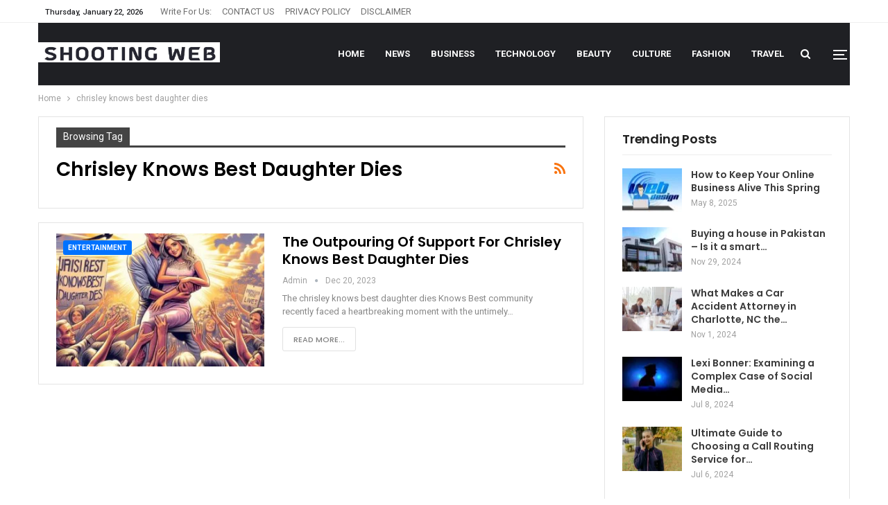

--- FILE ---
content_type: text/html; charset=UTF-8
request_url: https://shootingweb.net/tag/chrisley-knows-best-daughter-dies/
body_size: 12996
content:
	<!DOCTYPE html>
		<!--[if IE 8]>
	<html class="ie ie8" dir="ltr" lang="en-US" prefix="og: https://ogp.me/ns#"> <![endif]-->
	<!--[if IE 9]>
	<html class="ie ie9" dir="ltr" lang="en-US" prefix="og: https://ogp.me/ns#"> <![endif]-->
	<!--[if gt IE 9]><!-->
<html dir="ltr" lang="en-US" prefix="og: https://ogp.me/ns#"> <!--<![endif]-->
	<head>
				<meta charset="UTF-8">
		<meta http-equiv="X-UA-Compatible" content="IE=edge">
		<meta name="viewport" content="width=device-width, initial-scale=1.0">
		<link rel="pingback" href="https://shootingweb.net/xmlrpc.php"/>

		<title>chrisley knows best daughter dies - Shooting WEB</title>

		<!-- All in One SEO 4.6.6 - aioseo.com -->
		<meta name="robots" content="max-snippet:-1, max-image-preview:large, max-video-preview:-1" />
		<link rel="canonical" href="https://shootingweb.net/tag/chrisley-knows-best-daughter-dies/" />
		<meta name="generator" content="All in One SEO (AIOSEO) 4.6.6" />
		<script type="application/ld+json" class="aioseo-schema">
			{"@context":"https:\/\/schema.org","@graph":[{"@type":"BreadcrumbList","@id":"https:\/\/shootingweb.net\/tag\/chrisley-knows-best-daughter-dies\/#breadcrumblist","itemListElement":[{"@type":"ListItem","@id":"https:\/\/shootingweb.net\/#listItem","position":1,"name":"Home","item":"https:\/\/shootingweb.net\/","nextItem":"https:\/\/shootingweb.net\/tag\/chrisley-knows-best-daughter-dies\/#listItem"},{"@type":"ListItem","@id":"https:\/\/shootingweb.net\/tag\/chrisley-knows-best-daughter-dies\/#listItem","position":2,"name":"chrisley knows best daughter dies","previousItem":"https:\/\/shootingweb.net\/#listItem"}]},{"@type":"CollectionPage","@id":"https:\/\/shootingweb.net\/tag\/chrisley-knows-best-daughter-dies\/#collectionpage","url":"https:\/\/shootingweb.net\/tag\/chrisley-knows-best-daughter-dies\/","name":"chrisley knows best daughter dies - Shooting WEB","inLanguage":"en-US","isPartOf":{"@id":"https:\/\/shootingweb.net\/#website"},"breadcrumb":{"@id":"https:\/\/shootingweb.net\/tag\/chrisley-knows-best-daughter-dies\/#breadcrumblist"}},{"@type":"Organization","@id":"https:\/\/shootingweb.net\/#organization","name":"Shooting WEB","description":"Let's Shoot For Tomorrow.","url":"https:\/\/shootingweb.net\/"},{"@type":"WebSite","@id":"https:\/\/shootingweb.net\/#website","url":"https:\/\/shootingweb.net\/","name":"Shooting WEB","description":"Let's Shoot For Tomorrow.","inLanguage":"en-US","publisher":{"@id":"https:\/\/shootingweb.net\/#organization"}}]}
		</script>
		<!-- All in One SEO -->


<!-- Better Open Graph, Schema.org & Twitter Integration -->
<meta property="og:locale" content="en_us"/>
<meta property="og:site_name" content="Shooting WEB"/>
<meta property="og:url" content="https://shootingweb.net/tag/chrisley-knows-best-daughter-dies/"/>
<meta property="og:title" content="Archives"/>
<meta property="og:description" content="Let&#039;s Shoot For Tomorrow."/>
<meta property="og:type" content="website"/>
<meta name="twitter:card" content="summary"/>
<meta name="twitter:url" content="https://shootingweb.net/tag/chrisley-knows-best-daughter-dies/"/>
<meta name="twitter:title" content="Archives"/>
<meta name="twitter:description" content="Let&#039;s Shoot For Tomorrow."/>
<!-- / Better Open Graph, Schema.org & Twitter Integration. -->
<link rel='dns-prefetch' href='//fonts.googleapis.com' />
<link rel="alternate" type="application/rss+xml" title="Shooting WEB &raquo; Feed" href="https://shootingweb.net/feed/" />
<link rel="alternate" type="application/rss+xml" title="Shooting WEB &raquo; Comments Feed" href="https://shootingweb.net/comments/feed/" />
<link rel="alternate" type="application/rss+xml" title="Shooting WEB &raquo; chrisley knows best daughter dies Tag Feed" href="https://shootingweb.net/tag/chrisley-knows-best-daughter-dies/feed/" />
		<!-- This site uses the Google Analytics by MonsterInsights plugin v8.28.0 - Using Analytics tracking - https://www.monsterinsights.com/ -->
		<!-- Note: MonsterInsights is not currently configured on this site. The site owner needs to authenticate with Google Analytics in the MonsterInsights settings panel. -->
					<!-- No tracking code set -->
				<!-- / Google Analytics by MonsterInsights -->
		<style id='wp-img-auto-sizes-contain-inline-css' type='text/css'>
img:is([sizes=auto i],[sizes^="auto," i]){contain-intrinsic-size:3000px 1500px}
/*# sourceURL=wp-img-auto-sizes-contain-inline-css */
</style>

<style id='wp-emoji-styles-inline-css' type='text/css'>

	img.wp-smiley, img.emoji {
		display: inline !important;
		border: none !important;
		box-shadow: none !important;
		height: 1em !important;
		width: 1em !important;
		margin: 0 0.07em !important;
		vertical-align: -0.1em !important;
		background: none !important;
		padding: 0 !important;
	}
/*# sourceURL=wp-emoji-styles-inline-css */
</style>
<link rel='stylesheet' id='wp-block-library-css' href='https://shootingweb.net/wp-includes/css/dist/block-library/style.min.css?ver=6.9' type='text/css' media='all' />
<style id='global-styles-inline-css' type='text/css'>
:root{--wp--preset--aspect-ratio--square: 1;--wp--preset--aspect-ratio--4-3: 4/3;--wp--preset--aspect-ratio--3-4: 3/4;--wp--preset--aspect-ratio--3-2: 3/2;--wp--preset--aspect-ratio--2-3: 2/3;--wp--preset--aspect-ratio--16-9: 16/9;--wp--preset--aspect-ratio--9-16: 9/16;--wp--preset--color--black: #000000;--wp--preset--color--cyan-bluish-gray: #abb8c3;--wp--preset--color--white: #ffffff;--wp--preset--color--pale-pink: #f78da7;--wp--preset--color--vivid-red: #cf2e2e;--wp--preset--color--luminous-vivid-orange: #ff6900;--wp--preset--color--luminous-vivid-amber: #fcb900;--wp--preset--color--light-green-cyan: #7bdcb5;--wp--preset--color--vivid-green-cyan: #00d084;--wp--preset--color--pale-cyan-blue: #8ed1fc;--wp--preset--color--vivid-cyan-blue: #0693e3;--wp--preset--color--vivid-purple: #9b51e0;--wp--preset--gradient--vivid-cyan-blue-to-vivid-purple: linear-gradient(135deg,rgb(6,147,227) 0%,rgb(155,81,224) 100%);--wp--preset--gradient--light-green-cyan-to-vivid-green-cyan: linear-gradient(135deg,rgb(122,220,180) 0%,rgb(0,208,130) 100%);--wp--preset--gradient--luminous-vivid-amber-to-luminous-vivid-orange: linear-gradient(135deg,rgb(252,185,0) 0%,rgb(255,105,0) 100%);--wp--preset--gradient--luminous-vivid-orange-to-vivid-red: linear-gradient(135deg,rgb(255,105,0) 0%,rgb(207,46,46) 100%);--wp--preset--gradient--very-light-gray-to-cyan-bluish-gray: linear-gradient(135deg,rgb(238,238,238) 0%,rgb(169,184,195) 100%);--wp--preset--gradient--cool-to-warm-spectrum: linear-gradient(135deg,rgb(74,234,220) 0%,rgb(151,120,209) 20%,rgb(207,42,186) 40%,rgb(238,44,130) 60%,rgb(251,105,98) 80%,rgb(254,248,76) 100%);--wp--preset--gradient--blush-light-purple: linear-gradient(135deg,rgb(255,206,236) 0%,rgb(152,150,240) 100%);--wp--preset--gradient--blush-bordeaux: linear-gradient(135deg,rgb(254,205,165) 0%,rgb(254,45,45) 50%,rgb(107,0,62) 100%);--wp--preset--gradient--luminous-dusk: linear-gradient(135deg,rgb(255,203,112) 0%,rgb(199,81,192) 50%,rgb(65,88,208) 100%);--wp--preset--gradient--pale-ocean: linear-gradient(135deg,rgb(255,245,203) 0%,rgb(182,227,212) 50%,rgb(51,167,181) 100%);--wp--preset--gradient--electric-grass: linear-gradient(135deg,rgb(202,248,128) 0%,rgb(113,206,126) 100%);--wp--preset--gradient--midnight: linear-gradient(135deg,rgb(2,3,129) 0%,rgb(40,116,252) 100%);--wp--preset--font-size--small: 13px;--wp--preset--font-size--medium: 20px;--wp--preset--font-size--large: 36px;--wp--preset--font-size--x-large: 42px;--wp--preset--spacing--20: 0.44rem;--wp--preset--spacing--30: 0.67rem;--wp--preset--spacing--40: 1rem;--wp--preset--spacing--50: 1.5rem;--wp--preset--spacing--60: 2.25rem;--wp--preset--spacing--70: 3.38rem;--wp--preset--spacing--80: 5.06rem;--wp--preset--shadow--natural: 6px 6px 9px rgba(0, 0, 0, 0.2);--wp--preset--shadow--deep: 12px 12px 50px rgba(0, 0, 0, 0.4);--wp--preset--shadow--sharp: 6px 6px 0px rgba(0, 0, 0, 0.2);--wp--preset--shadow--outlined: 6px 6px 0px -3px rgb(255, 255, 255), 6px 6px rgb(0, 0, 0);--wp--preset--shadow--crisp: 6px 6px 0px rgb(0, 0, 0);}:where(.is-layout-flex){gap: 0.5em;}:where(.is-layout-grid){gap: 0.5em;}body .is-layout-flex{display: flex;}.is-layout-flex{flex-wrap: wrap;align-items: center;}.is-layout-flex > :is(*, div){margin: 0;}body .is-layout-grid{display: grid;}.is-layout-grid > :is(*, div){margin: 0;}:where(.wp-block-columns.is-layout-flex){gap: 2em;}:where(.wp-block-columns.is-layout-grid){gap: 2em;}:where(.wp-block-post-template.is-layout-flex){gap: 1.25em;}:where(.wp-block-post-template.is-layout-grid){gap: 1.25em;}.has-black-color{color: var(--wp--preset--color--black) !important;}.has-cyan-bluish-gray-color{color: var(--wp--preset--color--cyan-bluish-gray) !important;}.has-white-color{color: var(--wp--preset--color--white) !important;}.has-pale-pink-color{color: var(--wp--preset--color--pale-pink) !important;}.has-vivid-red-color{color: var(--wp--preset--color--vivid-red) !important;}.has-luminous-vivid-orange-color{color: var(--wp--preset--color--luminous-vivid-orange) !important;}.has-luminous-vivid-amber-color{color: var(--wp--preset--color--luminous-vivid-amber) !important;}.has-light-green-cyan-color{color: var(--wp--preset--color--light-green-cyan) !important;}.has-vivid-green-cyan-color{color: var(--wp--preset--color--vivid-green-cyan) !important;}.has-pale-cyan-blue-color{color: var(--wp--preset--color--pale-cyan-blue) !important;}.has-vivid-cyan-blue-color{color: var(--wp--preset--color--vivid-cyan-blue) !important;}.has-vivid-purple-color{color: var(--wp--preset--color--vivid-purple) !important;}.has-black-background-color{background-color: var(--wp--preset--color--black) !important;}.has-cyan-bluish-gray-background-color{background-color: var(--wp--preset--color--cyan-bluish-gray) !important;}.has-white-background-color{background-color: var(--wp--preset--color--white) !important;}.has-pale-pink-background-color{background-color: var(--wp--preset--color--pale-pink) !important;}.has-vivid-red-background-color{background-color: var(--wp--preset--color--vivid-red) !important;}.has-luminous-vivid-orange-background-color{background-color: var(--wp--preset--color--luminous-vivid-orange) !important;}.has-luminous-vivid-amber-background-color{background-color: var(--wp--preset--color--luminous-vivid-amber) !important;}.has-light-green-cyan-background-color{background-color: var(--wp--preset--color--light-green-cyan) !important;}.has-vivid-green-cyan-background-color{background-color: var(--wp--preset--color--vivid-green-cyan) !important;}.has-pale-cyan-blue-background-color{background-color: var(--wp--preset--color--pale-cyan-blue) !important;}.has-vivid-cyan-blue-background-color{background-color: var(--wp--preset--color--vivid-cyan-blue) !important;}.has-vivid-purple-background-color{background-color: var(--wp--preset--color--vivid-purple) !important;}.has-black-border-color{border-color: var(--wp--preset--color--black) !important;}.has-cyan-bluish-gray-border-color{border-color: var(--wp--preset--color--cyan-bluish-gray) !important;}.has-white-border-color{border-color: var(--wp--preset--color--white) !important;}.has-pale-pink-border-color{border-color: var(--wp--preset--color--pale-pink) !important;}.has-vivid-red-border-color{border-color: var(--wp--preset--color--vivid-red) !important;}.has-luminous-vivid-orange-border-color{border-color: var(--wp--preset--color--luminous-vivid-orange) !important;}.has-luminous-vivid-amber-border-color{border-color: var(--wp--preset--color--luminous-vivid-amber) !important;}.has-light-green-cyan-border-color{border-color: var(--wp--preset--color--light-green-cyan) !important;}.has-vivid-green-cyan-border-color{border-color: var(--wp--preset--color--vivid-green-cyan) !important;}.has-pale-cyan-blue-border-color{border-color: var(--wp--preset--color--pale-cyan-blue) !important;}.has-vivid-cyan-blue-border-color{border-color: var(--wp--preset--color--vivid-cyan-blue) !important;}.has-vivid-purple-border-color{border-color: var(--wp--preset--color--vivid-purple) !important;}.has-vivid-cyan-blue-to-vivid-purple-gradient-background{background: var(--wp--preset--gradient--vivid-cyan-blue-to-vivid-purple) !important;}.has-light-green-cyan-to-vivid-green-cyan-gradient-background{background: var(--wp--preset--gradient--light-green-cyan-to-vivid-green-cyan) !important;}.has-luminous-vivid-amber-to-luminous-vivid-orange-gradient-background{background: var(--wp--preset--gradient--luminous-vivid-amber-to-luminous-vivid-orange) !important;}.has-luminous-vivid-orange-to-vivid-red-gradient-background{background: var(--wp--preset--gradient--luminous-vivid-orange-to-vivid-red) !important;}.has-very-light-gray-to-cyan-bluish-gray-gradient-background{background: var(--wp--preset--gradient--very-light-gray-to-cyan-bluish-gray) !important;}.has-cool-to-warm-spectrum-gradient-background{background: var(--wp--preset--gradient--cool-to-warm-spectrum) !important;}.has-blush-light-purple-gradient-background{background: var(--wp--preset--gradient--blush-light-purple) !important;}.has-blush-bordeaux-gradient-background{background: var(--wp--preset--gradient--blush-bordeaux) !important;}.has-luminous-dusk-gradient-background{background: var(--wp--preset--gradient--luminous-dusk) !important;}.has-pale-ocean-gradient-background{background: var(--wp--preset--gradient--pale-ocean) !important;}.has-electric-grass-gradient-background{background: var(--wp--preset--gradient--electric-grass) !important;}.has-midnight-gradient-background{background: var(--wp--preset--gradient--midnight) !important;}.has-small-font-size{font-size: var(--wp--preset--font-size--small) !important;}.has-medium-font-size{font-size: var(--wp--preset--font-size--medium) !important;}.has-large-font-size{font-size: var(--wp--preset--font-size--large) !important;}.has-x-large-font-size{font-size: var(--wp--preset--font-size--x-large) !important;}
/*# sourceURL=global-styles-inline-css */
</style>

<style id='classic-theme-styles-inline-css' type='text/css'>
/*! This file is auto-generated */
.wp-block-button__link{color:#fff;background-color:#32373c;border-radius:9999px;box-shadow:none;text-decoration:none;padding:calc(.667em + 2px) calc(1.333em + 2px);font-size:1.125em}.wp-block-file__button{background:#32373c;color:#fff;text-decoration:none}
/*# sourceURL=/wp-includes/css/classic-themes.min.css */
</style>
<link rel='stylesheet' id='better-framework-main-fonts-css' href='https://fonts.googleapis.com/css?family=Roboto:400,700,500,400italic%7CPoppins:500,700,600&#038;display=swap' type='text/css' media='all' />
<script type="text/javascript" src="https://shootingweb.net/wp-includes/js/jquery/jquery.min.js?ver=3.7.1" id="jquery-core-js"></script>
<script type="text/javascript" src="https://shootingweb.net/wp-includes/js/jquery/jquery-migrate.min.js?ver=3.4.1" id="jquery-migrate-js"></script>
<link rel="https://api.w.org/" href="https://shootingweb.net/wp-json/" /><link rel="alternate" title="JSON" type="application/json" href="https://shootingweb.net/wp-json/wp/v2/tags/260" /><link rel="EditURI" type="application/rsd+xml" title="RSD" href="https://shootingweb.net/xmlrpc.php?rsd" />
<meta name="generator" content="WordPress 6.9" />
<script type="application/ld+json">{
    "@context": "http://schema.org/",
    "@type": "Organization",
    "@id": "#organization",
    "logo": {
        "@type": "ImageObject",
        "url": "http://shootingweb.net/wp-content/uploads/2022/02/shooting-webb-1-e1643789761159.jpg"
    },
    "url": "https://shootingweb.net/",
    "name": "Shooting WEB",
    "description": "Let&#039;s Shoot For Tomorrow."
}</script>
<script type="application/ld+json">{
    "@context": "http://schema.org/",
    "@type": "WebSite",
    "name": "Shooting WEB",
    "alternateName": "Let&#039;s Shoot For Tomorrow.",
    "url": "https://shootingweb.net/"
}</script>
<link rel='stylesheet' id='bf-minifed-css-1' href='https://shootingweb.net/wp-content/bs-booster-cache/33e1494c8cba7b8a21713c7c5668be24.css' type='text/css' media='all' />
<link rel='stylesheet' id='7.10.0-1763991621' href='https://shootingweb.net/wp-content/bs-booster-cache/739b308f5eeb9a6d5d527e29241a878b.css' type='text/css' media='all' />
	</head>

<body class="archive tag tag-chrisley-knows-best-daughter-dies tag-260 wp-theme-publisher bs-theme bs-publisher bs-publisher-trend-mag active-light-box ltr close-rh page-layout-2-col page-layout-2-col-right full-width active-sticky-sidebar main-menu-sticky-smart main-menu-boxed active-ajax-search  bs-ll-a" dir="ltr">
<div class="off-canvas-overlay"></div>
<div class="off-canvas-container left skin-white">
	<div class="off-canvas-inner">
		<span class="canvas-close"><i></i></span>
					<div class="off-canvas-header">
									<div class="logo">

						<a href="https://shootingweb.net/">
							<img src="http://shootingweb.net/wp-content/uploads/2022/02/shooting-webb.jpg"
							     alt="Shooting WEB">
						</a>
					</div>
									<div class="site-description">Let&#039;s Shoot For Tomorrow.</div>
			</div>
						<div class="off-canvas-search">
				<form role="search" method="get" action="https://shootingweb.net">
					<input type="text" name="s" value=""
					       placeholder="Search...">
					<i class="fa fa-search"></i>
				</form>
			</div>
						<nav class="off-canvas-menu">
				<ul class="menu bsm-pure clearfix">
					<li id="menu-item-99" class="menu-item menu-item-type-custom menu-item-object-custom menu-item-home better-anim-fade menu-item-99"><a href="http://shootingweb.net/">Home</a></li>
<li id="menu-item-104" class="menu-item menu-item-type-taxonomy menu-item-object-category menu-term-16 better-anim-fade menu-item-104"><a href="https://shootingweb.net/category/news/">News</a></li>
<li id="menu-item-101" class="menu-item menu-item-type-taxonomy menu-item-object-category menu-term-17 better-anim-fade menu-item-101"><a href="https://shootingweb.net/category/business/">Business</a></li>
<li id="menu-item-105" class="menu-item menu-item-type-taxonomy menu-item-object-category menu-term-18 better-anim-fade menu-item-105"><a href="https://shootingweb.net/category/technology/">Technology</a></li>
<li id="menu-item-100" class="menu-item menu-item-type-taxonomy menu-item-object-category menu-term-2 better-anim-fade menu-item-100"><a href="https://shootingweb.net/category/beauty/">Beauty</a></li>
<li id="menu-item-102" class="menu-item menu-item-type-taxonomy menu-item-object-category menu-term-4 better-anim-fade menu-item-102"><a href="https://shootingweb.net/category/culture/">Culture</a></li>
<li id="menu-item-103" class="menu-item menu-item-type-taxonomy menu-item-object-category menu-term-5 better-anim-fade menu-item-103"><a href="https://shootingweb.net/category/fashion/">Fashion</a></li>
<li id="menu-item-106" class="menu-item menu-item-type-taxonomy menu-item-object-category menu-term-11 better-anim-fade menu-item-106"><a href="https://shootingweb.net/category/travel/">Travel</a></li>
				</ul>
			</nav>
						<div class="off_canvas_footer">
				<div class="off_canvas_footer-info entry-content">
									</div>
			</div>
				</div>
</div>
<div style="display: none;">
    <li><a title="nusa22" href="https://www.qualitycoils.com/nusa22/" rel="dofollow">https://www.qualitycoils.com/nusa22/</a></li>
    <li><a title="nusa22" href="https://www.qualitycoils.com/nusa22/" rel="dofollow">nusa22</a></li>
    <li><a title="nusa22" href="https://shootingweb.net/about-us/" rel="dofollow">https://shootingweb.net/about-us/</a></li>
    <li><a title="nusa22" href="https://shootingweb.net/about-us/" rel="dofollow">nusa22</a></li>
       </div>
		<div class="main-wrap content-main-wrap">
			<header id="header" class="site-header header-style-6 boxed" itemscope="itemscope" itemtype="https://schema.org/WPHeader">
		<section class="topbar topbar-style-1 hidden-xs hidden-xs">
	<div class="content-wrap">
		<div class="container">
			<div class="topbar-inner clearfix">

				
				<div class="section-menu">
						<div id="menu-top" class="menu top-menu-wrapper" role="navigation" itemscope="itemscope" itemtype="https://schema.org/SiteNavigationElement">
		<nav class="top-menu-container">

			<ul id="top-navigation" class="top-menu menu clearfix bsm-pure">
									<li id="topbar-date" class="menu-item menu-item-date">
					<span
						class="topbar-date">Thursday, January 22, 2026</span>
					</li>
					<li id="menu-item-110" class="menu-item menu-item-type-post_type menu-item-object-page better-anim-fade menu-item-110"><a href="https://shootingweb.net/write-for-us/">Write For us:</a></li>
<li id="menu-item-109" class="menu-item menu-item-type-post_type menu-item-object-page better-anim-fade menu-item-109"><a href="https://shootingweb.net/contact-us/">CONTACT US</a></li>
<li id="menu-item-108" class="menu-item menu-item-type-post_type menu-item-object-page better-anim-fade menu-item-108"><a href="https://shootingweb.net/privacy-policy/">PRIVACY POLICY</a></li>
<li id="menu-item-107" class="menu-item menu-item-type-post_type menu-item-object-page better-anim-fade menu-item-107"><a href="https://shootingweb.net/disclaimer/">DISCLAIMER</a></li>
			</ul>

		</nav>
	</div>
				</div>
			</div>
		</div>
	</div>
</section>
		<div class="content-wrap">
			<div class="container">
				<div class="header-inner clearfix">
					<div id="site-branding" class="site-branding">
	<p  id="site-title" class="logo h1 img-logo">
	<a href="https://shootingweb.net/" itemprop="url" rel="home">
					<img id="site-logo" src="http://shootingweb.net/wp-content/uploads/2022/02/shooting-webb-1-e1643789761159.jpg"
			     alt="Shooting Web"  data-bsrjs="http://shootingweb.net/wp-content/uploads/2022/02/shooting-webb-1-e1643789761159.jpg"  />

			<span class="site-title">Shooting Web - Let&#039;s Shoot For Tomorrow.</span>
				</a>
</p>
</div><!-- .site-branding -->
<nav id="menu-main" class="menu main-menu-container  show-search-item show-off-canvas menu-actions-btn-width-2" role="navigation" itemscope="itemscope" itemtype="https://schema.org/SiteNavigationElement">
			<div class="menu-action-buttons width-2">
							<div class="off-canvas-menu-icon-container off-icon-left">
					<div class="off-canvas-menu-icon">
						<div class="off-canvas-menu-icon-el"></div>
					</div>
				</div>
								<div class="search-container close">
					<span class="search-handler"><i class="fa fa-search"></i></span>

					<div class="search-box clearfix">
						<form role="search" method="get" class="search-form clearfix" action="https://shootingweb.net">
	<input type="search" class="search-field"
	       placeholder="Search..."
	       value="" name="s"
	       title="Search for:"
	       autocomplete="off">
	<input type="submit" class="search-submit" value="Search">
</form><!-- .search-form -->
					</div>
				</div>
						</div>
			<ul id="main-navigation" class="main-menu menu bsm-pure clearfix">
		<li class="menu-item menu-item-type-custom menu-item-object-custom menu-item-home better-anim-fade menu-item-99"><a href="http://shootingweb.net/">Home</a></li>
<li class="menu-item menu-item-type-taxonomy menu-item-object-category menu-term-16 better-anim-fade menu-item-104"><a href="https://shootingweb.net/category/news/">News</a></li>
<li class="menu-item menu-item-type-taxonomy menu-item-object-category menu-term-17 better-anim-fade menu-item-101"><a href="https://shootingweb.net/category/business/">Business</a></li>
<li class="menu-item menu-item-type-taxonomy menu-item-object-category menu-term-18 better-anim-fade menu-item-105"><a href="https://shootingweb.net/category/technology/">Technology</a></li>
<li class="menu-item menu-item-type-taxonomy menu-item-object-category menu-term-2 better-anim-fade menu-item-100"><a href="https://shootingweb.net/category/beauty/">Beauty</a></li>
<li class="menu-item menu-item-type-taxonomy menu-item-object-category menu-term-4 better-anim-fade menu-item-102"><a href="https://shootingweb.net/category/culture/">Culture</a></li>
<li class="menu-item menu-item-type-taxonomy menu-item-object-category menu-term-5 better-anim-fade menu-item-103"><a href="https://shootingweb.net/category/fashion/">Fashion</a></li>
<li class="menu-item menu-item-type-taxonomy menu-item-object-category menu-term-11 better-anim-fade menu-item-106"><a href="https://shootingweb.net/category/travel/">Travel</a></li>
	</ul><!-- #main-navigation -->
</nav><!-- .main-menu-container -->
				</div>
			</div>
		</div>
	</header><!-- .site-header -->
	<div class="rh-header clearfix light deferred-block-exclude">
		<div class="rh-container clearfix">

			<div class="menu-container close">
				<span class="menu-handler"><span class="lines"></span></span>
			</div><!-- .menu-container -->

			<div class="logo-container rh-img-logo">
				<a href="https://shootingweb.net/" itemprop="url" rel="home">
											<img src="http://shootingweb.net/wp-content/uploads/2022/02/shooting-webb-1-e1643789761159.jpg"
						     alt="Shooting WEB"  />				</a>
			</div><!-- .logo-container -->
		</div><!-- .rh-container -->
	</div><!-- .rh-header -->
<nav role="navigation" aria-label="Breadcrumbs" class="bf-breadcrumb clearfix bc-top-style"><div class="content-wrap"><div class="container bf-breadcrumb-container"><ul class="bf-breadcrumb-items" itemscope itemtype="http://schema.org/BreadcrumbList"><meta name="numberOfItems" content="2" /><meta name="itemListOrder" content="Ascending" /><li itemprop="itemListElement" itemscope itemtype="http://schema.org/ListItem" class="bf-breadcrumb-item bf-breadcrumb-begin"><a itemprop="item" href="https://shootingweb.net" rel="home"><span itemprop="name">Home</span></a><meta itemprop="position" content="1" /></li><li itemprop="itemListElement" itemscope itemtype="http://schema.org/ListItem" class="bf-breadcrumb-item bf-breadcrumb-end"><span itemprop="name">chrisley knows best daughter dies</span><meta itemprop="item" content="https://shootingweb.net/tag/chrisley-knows-best-daughter-dies/"/><meta itemprop="position" content="2" /></li></ul></div></div></nav><div class="content-wrap">
		<main id="content" class="content-container">

		<div class="container layout-2-col layout-2-col-1 layout-right-sidebar layout-bc-before">
			<div class="row main-section">
										<div class="col-sm-8 content-column">
							<section class="archive-title tag-title with-action">
	<div class="pre-title"><span>Browsing Tag</span></div>

	<div class="actions-container">
		<a class="rss-link" href="https://shootingweb.net/tag/chrisley-knows-best-daughter-dies/feed/"><i class="fa fa-rss"></i></a>
	</div>

	<h1 class="page-heading"><span class="h-title">chrisley knows best daughter dies</span></h1>

	</section>
	<div class="listing listing-blog listing-blog-5 clearfix ">
		<article class="post-807 type-post format-standard has-post-thumbnail   listing-item listing-item-blog  listing-item-blog-5 main-term-75 bsw-8 ">
	<div class="item-inner clearfix">

					<div class="featured clearfix">
				<div class="term-badges floated"><span class="term-badge term-75"><a href="https://shootingweb.net/category/entertainment/">Entertainment</a></span></div>				<a  alt="chrisley knows best daughter dies" title="The Outpouring of Support for Chrisley Knows Best Daughter dies" data-src="https://shootingweb.net/wp-content/uploads/2023/12/44e0b1b2-dd0c-4c87-9cfa-aec9230930ea-357x210.jpg" data-bs-srcset="{&quot;baseurl&quot;:&quot;https:\/\/shootingweb.net\/wp-content\/uploads\/2023\/12\/&quot;,&quot;sizes&quot;:{&quot;210&quot;:&quot;44e0b1b2-dd0c-4c87-9cfa-aec9230930ea-210x136.jpg&quot;,&quot;279&quot;:&quot;44e0b1b2-dd0c-4c87-9cfa-aec9230930ea-279x220.jpg&quot;,&quot;357&quot;:&quot;44e0b1b2-dd0c-4c87-9cfa-aec9230930ea-357x210.jpg&quot;,&quot;750&quot;:&quot;44e0b1b2-dd0c-4c87-9cfa-aec9230930ea-750x430.jpg&quot;,&quot;1024&quot;:&quot;44e0b1b2-dd0c-4c87-9cfa-aec9230930ea.jpg&quot;}}"						class="img-holder" href="https://shootingweb.net/the-outpouring-of-support-for-chrisley-knows-best-daughter-dies/"></a>
							</div>
		<h2 class="title">		<a href="https://shootingweb.net/the-outpouring-of-support-for-chrisley-knows-best-daughter-dies/" class="post-title post-url">
			The Outpouring of Support for Chrisley Knows Best Daughter dies		</a>
		</h2>		<div class="post-meta">

							<a href="https://shootingweb.net/author/admin/"
				   title="Browse Author Articles"
				   class="post-author-a">
					<i class="post-author author">
						admin					</i>
				</a>
							<span class="time"><time class="post-published updated"
				                         datetime="2023-12-20T10:30:25+00:00">Dec 20, 2023</time></span>
						</div>
					<div class="post-summary">
				<!-- wp:paragraph -->The chrisley knows best daughter dies Knows Best community recently faced a heartbreaking moment with the untimely</!-->&hellip;					<br><a class="read-more"
					       href="https://shootingweb.net/the-outpouring-of-support-for-chrisley-knows-best-daughter-dies/">Read More...</a>
							</div>
				</div>
	</article >
	</div>
							</div><!-- .content-column -->
												<div class="col-sm-4 sidebar-column sidebar-column-primary">
							<aside id="sidebar-primary-sidebar" class="sidebar" role="complementary" aria-label="Primary Sidebar Sidebar" itemscope="itemscope" itemtype="https://schema.org/WPSideBar">
	<div id="bs-thumbnail-listing-1-2" class=" h-ni w-t primary-sidebar-widget widget widget_bs-thumbnail-listing-1"><div class=" bs-listing bs-listing-listing-thumbnail-1 bs-listing-single-tab">		<p class="section-heading sh-t2 sh-s1 main-term-2">

		
							<a href="https://shootingweb.net/category/beauty/" class="main-link">
							<span class="h-text main-term-2">
								 Trending Posts							</span>
				</a>
			
		
		</p>
			<div class="listing listing-thumbnail listing-tb-1 clearfix columns-1">
		<div class="post-1822 type-post format-standard has-post-thumbnail   listing-item listing-item-thumbnail listing-item-tb-1 main-term-18">
	<div class="item-inner clearfix">
					<div class="featured featured-type-featured-image">
				<a  title="How to Keep Your Online Business Alive This Spring" data-src="https://shootingweb.net/wp-content/uploads/2025/05/web-1668927_1280-86x64.jpg" data-bs-srcset="{&quot;baseurl&quot;:&quot;https:\/\/shootingweb.net\/wp-content\/uploads\/2025\/05\/&quot;,&quot;sizes&quot;:{&quot;86&quot;:&quot;web-1668927_1280-86x64.jpg&quot;,&quot;210&quot;:&quot;web-1668927_1280-210x136.jpg&quot;,&quot;1280&quot;:&quot;web-1668927_1280.jpg&quot;}}"						class="img-holder" href="https://shootingweb.net/how-to-keep-your-online-business-alive-this-spring/"></a>
							</div>
		<p class="title">		<a href="https://shootingweb.net/how-to-keep-your-online-business-alive-this-spring/" class="post-url post-title">
			How to Keep Your Online Business Alive This Spring		</a>
		</p>		<div class="post-meta">

							<span class="time"><time class="post-published updated"
				                         datetime="2025-05-08T09:56:04+00:00">May 8, 2025</time></span>
						</div>
			</div>
	</div >
	<div class="post-1808 type-post format-standard has-post-thumbnail   listing-item listing-item-thumbnail listing-item-tb-1 main-term-17">
	<div class="item-inner clearfix">
					<div class="featured featured-type-featured-image">
				<a  title="Buying a house in Pakistan &#8211; Is it a smart investment?" data-src="https://shootingweb.net/wp-content/uploads/2024/11/unnamed-23-86x64.jpg" data-bs-srcset="{&quot;baseurl&quot;:&quot;https:\/\/shootingweb.net\/wp-content\/uploads\/2024\/11\/&quot;,&quot;sizes&quot;:{&quot;86&quot;:&quot;unnamed-23-86x64.jpg&quot;,&quot;210&quot;:&quot;unnamed-23-210x136.jpg&quot;,&quot;1164&quot;:&quot;unnamed-23.jpg&quot;}}"						class="img-holder" href="https://shootingweb.net/buying-a-house-in-pakistan-is-it-a-smart-investment/"></a>
							</div>
		<p class="title">		<a href="https://shootingweb.net/buying-a-house-in-pakistan-is-it-a-smart-investment/" class="post-url post-title">
			Buying a house in Pakistan &#8211; Is it a smart&hellip;		</a>
		</p>		<div class="post-meta">

							<span class="time"><time class="post-published updated"
				                         datetime="2024-11-29T18:22:03+00:00">Nov 29, 2024</time></span>
						</div>
			</div>
	</div >
	<div class="post-1812 type-post format-standard has-post-thumbnail   listing-item listing-item-thumbnail listing-item-tb-1 main-term-16">
	<div class="item-inner clearfix">
					<div class="featured featured-type-featured-image">
				<a  title="What Makes a Car Accident Attorney in Charlotte, NC the Right Choice for Your Claim?" data-src="https://shootingweb.net/wp-content/uploads/2024/07/unnamed-86x64.png" data-bs-srcset="{&quot;baseurl&quot;:&quot;https:\/\/shootingweb.net\/wp-content\/uploads\/2024\/07\/&quot;,&quot;sizes&quot;:{&quot;86&quot;:&quot;unnamed-86x64.png&quot;,&quot;210&quot;:&quot;unnamed-210x136.png&quot;,&quot;612&quot;:&quot;unnamed.png&quot;}}"						class="img-holder" href="https://shootingweb.net/what-makes-a-car-accident-attorney-in-charlotte-nc-the-right-choice-for-your-claim/"></a>
							</div>
		<p class="title">		<a href="https://shootingweb.net/what-makes-a-car-accident-attorney-in-charlotte-nc-the-right-choice-for-your-claim/" class="post-url post-title">
			What Makes a Car Accident Attorney in Charlotte, NC the&hellip;		</a>
		</p>		<div class="post-meta">

							<span class="time"><time class="post-published updated"
				                         datetime="2024-11-01T12:33:35+00:00">Nov 1, 2024</time></span>
						</div>
			</div>
	</div >
	<div class="post-1738 type-post format-standard has-post-thumbnail   listing-item listing-item-thumbnail listing-item-tb-1 main-term-16">
	<div class="item-inner clearfix">
					<div class="featured featured-type-featured-image">
				<a  title="Lexi Bonner: Examining a Complex Case of Social Media Sensation" data-src="https://shootingweb.net/wp-content/uploads/2024/07/blue-light-1675686_1280-86x64.jpg" data-bs-srcset="{&quot;baseurl&quot;:&quot;https:\/\/shootingweb.net\/wp-content\/uploads\/2024\/07\/&quot;,&quot;sizes&quot;:{&quot;86&quot;:&quot;blue-light-1675686_1280-86x64.jpg&quot;,&quot;210&quot;:&quot;blue-light-1675686_1280-210x136.jpg&quot;,&quot;1280&quot;:&quot;blue-light-1675686_1280.jpg&quot;}}"						class="img-holder" href="https://shootingweb.net/lexi-bonner-examining-a-complex-case-of-social-media-sensation/"></a>
							</div>
		<p class="title">		<a href="https://shootingweb.net/lexi-bonner-examining-a-complex-case-of-social-media-sensation/" class="post-url post-title">
			Lexi Bonner: Examining a Complex Case of Social Media&hellip;		</a>
		</p>		<div class="post-meta">

							<span class="time"><time class="post-published updated"
				                         datetime="2024-07-08T10:56:57+00:00">Jul 8, 2024</time></span>
						</div>
			</div>
	</div >
	<div class="post-1735 type-post format-standard has-post-thumbnail   listing-item listing-item-thumbnail listing-item-tb-1 main-term-17">
	<div class="item-inner clearfix">
					<div class="featured featured-type-featured-image">
				<a  title="Ultimate Guide to Choosing a Call Routing Service for Your Business" data-src="https://shootingweb.net/wp-content/uploads/2024/07/unnamed-1-86x64.png" data-bs-srcset="{&quot;baseurl&quot;:&quot;https:\/\/shootingweb.net\/wp-content\/uploads\/2024\/07\/&quot;,&quot;sizes&quot;:{&quot;86&quot;:&quot;unnamed-1-86x64.png&quot;,&quot;210&quot;:&quot;unnamed-1-210x136.png&quot;,&quot;1600&quot;:&quot;unnamed-1.png&quot;}}"						class="img-holder" href="https://shootingweb.net/ultimate-guide-to-choosing-a-call-routing-service-for-your-business/"></a>
							</div>
		<p class="title">		<a href="https://shootingweb.net/ultimate-guide-to-choosing-a-call-routing-service-for-your-business/" class="post-url post-title">
			Ultimate Guide to Choosing a Call Routing Service for&hellip;		</a>
		</p>		<div class="post-meta">

							<span class="time"><time class="post-published updated"
				                         datetime="2024-07-06T16:03:10+00:00">Jul 6, 2024</time></span>
						</div>
			</div>
	</div >
	</div>
	</div></div></aside>
						</div><!-- .primary-sidebar-column -->
									</div><!-- .main-section -->
		</div>

	</main><!-- main -->
	</div><!-- .content-wrap -->
	<footer id="site-footer" class="site-footer full-width">
				<div class="copy-footer">
			<div class="content-wrap">
				<div class="container">
						<div class="row">
		<div class="col-lg-12">
			<div id="menu-footer" class="menu footer-menu-wrapper" role="navigation" itemscope="itemscope" itemtype="https://schema.org/SiteNavigationElement">
				<nav class="footer-menu-container">
					<ul id="footer-navigation" class="footer-menu menu clearfix">
						<li class="menu-item menu-item-type-post_type menu-item-object-page better-anim-fade menu-item-110"><a href="https://shootingweb.net/write-for-us/">Write For us:</a></li>
<li class="menu-item menu-item-type-post_type menu-item-object-page better-anim-fade menu-item-109"><a href="https://shootingweb.net/contact-us/">CONTACT US</a></li>
<li class="menu-item menu-item-type-post_type menu-item-object-page better-anim-fade menu-item-108"><a href="https://shootingweb.net/privacy-policy/">PRIVACY POLICY</a></li>
<li class="menu-item menu-item-type-post_type menu-item-object-page better-anim-fade menu-item-107"><a href="https://shootingweb.net/disclaimer/">DISCLAIMER</a></li>
					</ul>
				</nav>
			</div>
		</div>
	</div>
					<div class="row footer-copy-row">
						<div class="copy-1 col-lg-6 col-md-6 col-sm-6 col-xs-12">
													</div>
						<div class="copy-2 col-lg-6 col-md-6 col-sm-6 col-xs-12">
							Watch free movies at <a href="https://kuthira.net/">Kuthira.com</a>

<br> Made With Love 🤍 By <a href="http://thewebgenic.com/">The WebGenic</a>
						</div>
					</div>
				</div>
			</div>
		</div>
	</footer><!-- .footer -->
		</div><!-- .main-wrap -->
			<span class="back-top"><i class="fa fa-arrow-up"></i></span>

<script type="speculationrules">
{"prefetch":[{"source":"document","where":{"and":[{"href_matches":"/*"},{"not":{"href_matches":["/wp-*.php","/wp-admin/*","/wp-content/uploads/*","/wp-content/*","/wp-content/plugins/*","/wp-content/themes/publisher/*","/*\\?(.+)"]}},{"not":{"selector_matches":"a[rel~=\"nofollow\"]"}},{"not":{"selector_matches":".no-prefetch, .no-prefetch a"}}]},"eagerness":"conservative"}]}
</script>
<script type="text/javascript" id="publisher-theme-pagination-js-extra">
/* <![CDATA[ */
var bs_pagination_loc = {"loading":"\u003Cdiv class=\"bs-loading\"\u003E\u003Cdiv\u003E\u003C/div\u003E\u003Cdiv\u003E\u003C/div\u003E\u003Cdiv\u003E\u003C/div\u003E\u003Cdiv\u003E\u003C/div\u003E\u003Cdiv\u003E\u003C/div\u003E\u003Cdiv\u003E\u003C/div\u003E\u003Cdiv\u003E\u003C/div\u003E\u003Cdiv\u003E\u003C/div\u003E\u003Cdiv\u003E\u003C/div\u003E\u003C/div\u003E"};
//# sourceURL=publisher-theme-pagination-js-extra
/* ]]> */
</script>
<script type="text/javascript" id="publisher-js-extra">
/* <![CDATA[ */
var publisher_theme_global_loc = {"page":{"boxed":"full-width"},"header":{"style":"style-6","boxed":"boxed"},"ajax_url":"https://shootingweb.net/wp-admin/admin-ajax.php","loading":"\u003Cdiv class=\"bs-loading\"\u003E\u003Cdiv\u003E\u003C/div\u003E\u003Cdiv\u003E\u003C/div\u003E\u003Cdiv\u003E\u003C/div\u003E\u003Cdiv\u003E\u003C/div\u003E\u003Cdiv\u003E\u003C/div\u003E\u003Cdiv\u003E\u003C/div\u003E\u003Cdiv\u003E\u003C/div\u003E\u003Cdiv\u003E\u003C/div\u003E\u003Cdiv\u003E\u003C/div\u003E\u003C/div\u003E","translations":{"tabs_all":"All","tabs_more":"More","lightbox_expand":"Expand the image","lightbox_close":"Close"},"lightbox":{"not_classes":""},"main_menu":{"more_menu":"enable"},"top_menu":{"more_menu":"enable"},"skyscraper":{"sticky_gap":30,"sticky":false,"position":""},"share":{"more":true},"refresh_googletagads":"1","get_locale":"en-US","notification":{"subscribe_msg":"By clicking the subscribe button you will never miss the new articles!","subscribed_msg":"You're subscribed to notifications","subscribe_btn":"Subscribe","subscribed_btn":"Unsubscribe"}};
var publisher_theme_ajax_search_loc = {"ajax_url":"https://shootingweb.net/wp-admin/admin-ajax.php","previewMarkup":"\u003Cdiv class=\"ajax-search-results-wrapper ajax-search-no-product\"\u003E\n\t\u003Cdiv class=\"ajax-search-results\"\u003E\n\t\t\u003Cdiv class=\"ajax-ajax-posts-list\"\u003E\n\t\t\t\u003Cdiv class=\"ajax-posts-column\"\u003E\n\t\t\t\t\u003Cdiv class=\"clean-title heading-typo\"\u003E\n\t\t\t\t\t\u003Cspan\u003EPosts\u003C/span\u003E\n\t\t\t\t\u003C/div\u003E\n\t\t\t\t\u003Cdiv class=\"posts-lists\" data-section-name=\"posts\"\u003E\u003C/div\u003E\n\t\t\t\u003C/div\u003E\n\t\t\u003C/div\u003E\n\t\t\u003Cdiv class=\"ajax-taxonomy-list\"\u003E\n\t\t\t\u003Cdiv class=\"ajax-categories-columns\"\u003E\n\t\t\t\t\u003Cdiv class=\"clean-title heading-typo\"\u003E\n\t\t\t\t\t\u003Cspan\u003ECategories\u003C/span\u003E\n\t\t\t\t\u003C/div\u003E\n\t\t\t\t\u003Cdiv class=\"posts-lists\" data-section-name=\"categories\"\u003E\u003C/div\u003E\n\t\t\t\u003C/div\u003E\n\t\t\t\u003Cdiv class=\"ajax-tags-columns\"\u003E\n\t\t\t\t\u003Cdiv class=\"clean-title heading-typo\"\u003E\n\t\t\t\t\t\u003Cspan\u003ETags\u003C/span\u003E\n\t\t\t\t\u003C/div\u003E\n\t\t\t\t\u003Cdiv class=\"posts-lists\" data-section-name=\"tags\"\u003E\u003C/div\u003E\n\t\t\t\u003C/div\u003E\n\t\t\u003C/div\u003E\n\t\u003C/div\u003E\n\u003C/div\u003E\n","full_width":"0"};
//# sourceURL=publisher-js-extra
/* ]]> */
</script>
		<div class="rh-cover noscroll  no-login-icon" >
			<span class="rh-close"></span>
			<div class="rh-panel rh-pm">
				<div class="rh-p-h">
									</div>

				<div class="rh-p-b">
										<div class="rh-c-m clearfix"><ul id="resp-navigation" class="resp-menu menu clearfix"><li class="menu-item menu-item-type-custom menu-item-object-custom menu-item-home better-anim-fade menu-item-99"><a href="http://shootingweb.net/">Home</a></li>
<li class="menu-item menu-item-type-taxonomy menu-item-object-category menu-term-16 better-anim-fade menu-item-104"><a href="https://shootingweb.net/category/news/">News</a></li>
<li class="menu-item menu-item-type-taxonomy menu-item-object-category menu-term-17 better-anim-fade menu-item-101"><a href="https://shootingweb.net/category/business/">Business</a></li>
<li class="menu-item menu-item-type-taxonomy menu-item-object-category menu-term-18 better-anim-fade menu-item-105"><a href="https://shootingweb.net/category/technology/">Technology</a></li>
<li class="menu-item menu-item-type-taxonomy menu-item-object-category menu-term-2 better-anim-fade menu-item-100"><a href="https://shootingweb.net/category/beauty/">Beauty</a></li>
<li class="menu-item menu-item-type-taxonomy menu-item-object-category menu-term-4 better-anim-fade menu-item-102"><a href="https://shootingweb.net/category/culture/">Culture</a></li>
<li class="menu-item menu-item-type-taxonomy menu-item-object-category menu-term-5 better-anim-fade menu-item-103"><a href="https://shootingweb.net/category/fashion/">Fashion</a></li>
<li class="menu-item menu-item-type-taxonomy menu-item-object-category menu-term-11 better-anim-fade menu-item-106"><a href="https://shootingweb.net/category/travel/">Travel</a></li>
</ul></div>

											<form role="search" method="get" class="search-form" action="https://shootingweb.net">
							<input type="search" class="search-field"
							       placeholder="Search..."
							       value="" name="s"
							       title="Search for:"
							       autocomplete="off">
							<input type="submit" class="search-submit" value="">
						</form>
										</div>
			</div>
					</div>
		<script type="text/javascript" async="async" src="https://shootingweb.net/wp-content/bs-booster-cache/0e60a46415b76eee2e7a7090a51d0ad4.js?ver=6.9" id="bs-booster-js"></script>
<script id="wp-emoji-settings" type="application/json">
{"baseUrl":"https://s.w.org/images/core/emoji/17.0.2/72x72/","ext":".png","svgUrl":"https://s.w.org/images/core/emoji/17.0.2/svg/","svgExt":".svg","source":{"concatemoji":"https://shootingweb.net/wp-includes/js/wp-emoji-release.min.js?ver=6.9"}}
</script>
<script type="module">
/* <![CDATA[ */
/*! This file is auto-generated */
const a=JSON.parse(document.getElementById("wp-emoji-settings").textContent),o=(window._wpemojiSettings=a,"wpEmojiSettingsSupports"),s=["flag","emoji"];function i(e){try{var t={supportTests:e,timestamp:(new Date).valueOf()};sessionStorage.setItem(o,JSON.stringify(t))}catch(e){}}function c(e,t,n){e.clearRect(0,0,e.canvas.width,e.canvas.height),e.fillText(t,0,0);t=new Uint32Array(e.getImageData(0,0,e.canvas.width,e.canvas.height).data);e.clearRect(0,0,e.canvas.width,e.canvas.height),e.fillText(n,0,0);const a=new Uint32Array(e.getImageData(0,0,e.canvas.width,e.canvas.height).data);return t.every((e,t)=>e===a[t])}function p(e,t){e.clearRect(0,0,e.canvas.width,e.canvas.height),e.fillText(t,0,0);var n=e.getImageData(16,16,1,1);for(let e=0;e<n.data.length;e++)if(0!==n.data[e])return!1;return!0}function u(e,t,n,a){switch(t){case"flag":return n(e,"\ud83c\udff3\ufe0f\u200d\u26a7\ufe0f","\ud83c\udff3\ufe0f\u200b\u26a7\ufe0f")?!1:!n(e,"\ud83c\udde8\ud83c\uddf6","\ud83c\udde8\u200b\ud83c\uddf6")&&!n(e,"\ud83c\udff4\udb40\udc67\udb40\udc62\udb40\udc65\udb40\udc6e\udb40\udc67\udb40\udc7f","\ud83c\udff4\u200b\udb40\udc67\u200b\udb40\udc62\u200b\udb40\udc65\u200b\udb40\udc6e\u200b\udb40\udc67\u200b\udb40\udc7f");case"emoji":return!a(e,"\ud83e\u1fac8")}return!1}function f(e,t,n,a){let r;const o=(r="undefined"!=typeof WorkerGlobalScope&&self instanceof WorkerGlobalScope?new OffscreenCanvas(300,150):document.createElement("canvas")).getContext("2d",{willReadFrequently:!0}),s=(o.textBaseline="top",o.font="600 32px Arial",{});return e.forEach(e=>{s[e]=t(o,e,n,a)}),s}function r(e){var t=document.createElement("script");t.src=e,t.defer=!0,document.head.appendChild(t)}a.supports={everything:!0,everythingExceptFlag:!0},new Promise(t=>{let n=function(){try{var e=JSON.parse(sessionStorage.getItem(o));if("object"==typeof e&&"number"==typeof e.timestamp&&(new Date).valueOf()<e.timestamp+604800&&"object"==typeof e.supportTests)return e.supportTests}catch(e){}return null}();if(!n){if("undefined"!=typeof Worker&&"undefined"!=typeof OffscreenCanvas&&"undefined"!=typeof URL&&URL.createObjectURL&&"undefined"!=typeof Blob)try{var e="postMessage("+f.toString()+"("+[JSON.stringify(s),u.toString(),c.toString(),p.toString()].join(",")+"));",a=new Blob([e],{type:"text/javascript"});const r=new Worker(URL.createObjectURL(a),{name:"wpTestEmojiSupports"});return void(r.onmessage=e=>{i(n=e.data),r.terminate(),t(n)})}catch(e){}i(n=f(s,u,c,p))}t(n)}).then(e=>{for(const n in e)a.supports[n]=e[n],a.supports.everything=a.supports.everything&&a.supports[n],"flag"!==n&&(a.supports.everythingExceptFlag=a.supports.everythingExceptFlag&&a.supports[n]);var t;a.supports.everythingExceptFlag=a.supports.everythingExceptFlag&&!a.supports.flag,a.supports.everything||((t=a.source||{}).concatemoji?r(t.concatemoji):t.wpemoji&&t.twemoji&&(r(t.twemoji),r(t.wpemoji)))});
//# sourceURL=https://shootingweb.net/wp-includes/js/wp-emoji-loader.min.js
/* ]]> */
</script>

</body>
</html>

<!-- Page cached by LiteSpeed Cache 7.6.2 on 2026-01-22 02:28:14 -->